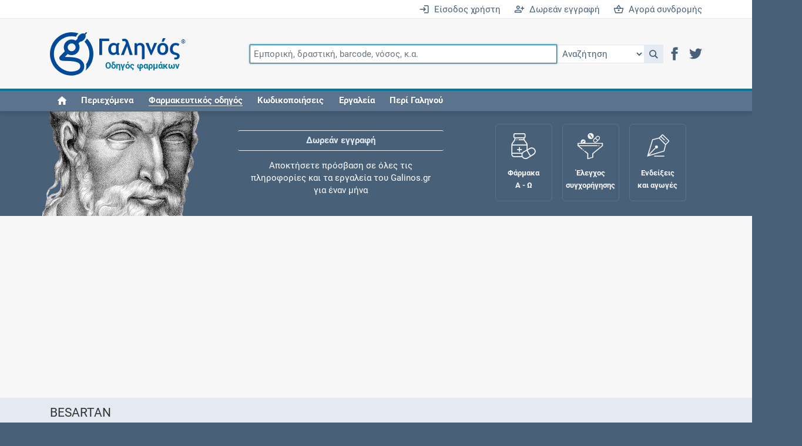

--- FILE ---
content_type: text/html;charset=UTF-8
request_url: https://www.galinos.gr/web/drugs/main/drugs/besartan
body_size: 8665
content:
<!DOCTYPE html>
<html lang="el">
<head>
	<meta charset="utf-8">
	<title>Γαληνός - Φάρμακο - BESARTAN</title>
	<meta name="description" content="Αναλυτικές πληροφορίες συστατικών, κυκλοφορίας και τρόπου χρήσης του φαρμάκου BESARTAN">
	<meta name="keywords" content="φάρμακο, συμπλήρωμα, δραστική, οδηγός, τιμή, αγωγή, συνταγή, ένδειξη, αντένδειξη, αλληλεπίδραση, ανεπιθύμητη, συνταγογράφηση, συγχορήγηση, φαρμακολογία, φαρμακοδυναμική, φαρμακοκινητική, κατάλογος, λίστα, Rx, ICD, ATC, SNOMED, HL7, SPC, PIL, ΠΧΠ, ΕΟΦ">
	<meta name="generator" content="ServoAS/2.1 (build 425.07; Ergobyte Informatics S.A.)">
	<meta name="dcterms.rightsHolder" content="Ergobyte Πληροφορική Α.Ε.">
	<meta name="viewport" content="width=device-width, initial-scale=1, minimal-ui">
	<meta name="theme-color" content="#4d6580">
	<link rel="author" type="text/plain" href="/content/drugs/humans.txt">
	<link rel="icon" type="image/png" sizes="48x48" href="/content/drugs/images/common/favicon48.png">
	<link rel="icon" type="image/png" sizes="96x96" href="/content/drugs/images/common/favicon96.png">
	<link rel="icon" type="image/png" sizes="192x192" href="/content/drugs/images/common/favicon192.png">
	<link rel="manifest" type="application/manifest+json" href="/content/4.6.71/drugs/manifest.json">
	<link rel="search" type="application/opensearchdescription+xml" title="Αναζήτηση καταχωρήσεων" href="/content/4.6.71/drugs/opensearch.xml">
	<link rel="shortcut icon" type="image/vnd.microsoft.icon" href="/content/drugs/favicon.ico">
	 <link rel="canonical" href="https://www.galinos.gr/web/drugs/main/drugs/besartan"> 		 <link rel="stylesheet" type="text/css" href="/content/4.6.71/drugs/build/combined.min.css"> 		 <script defer src="/content/4.6.71/drugs/build/combined.min.js"></script> 		<link rel="preconnect" href="https://www.googletagmanager.com">
	<script async src="https://www.googletagmanager.com/gtag/js?id=G-B2M6HZ9Y8F"></script>
	<script>
		var configuration = { user_properties: { } };
										window.dataLayer = window.dataLayer || [ ];
		function gtag() { dataLayer.push(arguments); }
		gtag("js", new Date());
		gtag("config", "G-B2M6HZ9Y8F", configuration);
	</script>
</head>

<body class=" logged-out ">

<header id="main-header">


	<div id="login-bar" class="r-tablet-up">
		<div class="container-lg">
			<div class="row">
				<div class="col">
											<a href="/web/drugs/main/account?continue=/web/drugs/main/drugs/besartan" aria-label="Είσοδος χρήστη">
							<i class="icon icon-enter"></i>&ensp;Είσοδος χρήστη
						</a>
						<a href="/web/drugs/main/content/freeRegistration" aria-label="Δωρεάν εγγραφή">
							<i class="icon icon-register"></i>&ensp;Δωρεάν εγγραφή
						</a>
						<a href="/web/drugs/main/order" aria-label="Αγορά συνδρομής">
							<i class="icon icon-shopping-basket"></i>&ensp;Αγορά συνδρομής
						</a>
									</div>
			</div>
		</div>
	</div>

	<div id="navigation-bar">
		<div class="container-lg">
			<div id="mobile-header" class="row r-phone-only">
				<div class="col">
					<div id="mobile-login-bar">
													<span>
								<a href="/web/drugs/main/account?continue=/web/drugs/main/drugs/besartan" aria-label="Είσοδος">
									<i class="icon icon-enter"></i>&ensp;Είσοδος
								</a>
							</span>
							<span>
								<a href="/web/drugs/main/freeRegistration" aria-label="Δωρεάν εγγραφή">
									<i class="icon icon-register"></i>&ensp;Δωρεάν εγγραφή
								</a>
							</span>
							<span>
								<a href="/web/drugs/main/order" aria-label="Συνδρομή">
									<i class="icon icon-shopping-basket"></i>&ensp;Συνδρομή
								</a>
							</span>
											</div>
				</div>
			</div>
			<div class="row">
				<div class="col">
					<nav class="navbar navbar-expand-md flex-wrap justify-content-between">
						<a href="/" aria-label="Γαληνός οδηγός φαρμάκων">
							<span id="galen-logo">
								<i class="icon icon-galen-symbol"></i><i class="icon icon-galen-text"></i>
								<sup>®</sup><span>Οδηγός φαρμάκων</span>
							</span>
						</a>
						<button class="navbar-toggler ms-auto border-0" type="button" data-bs-toggle="collapse" data-bs-target="#navbar-omnisearch" aria-controls="navbar-omnisearch" aria-expanded="false" aria-label="Εμφάνιση πλαισίου αναζήτησης">
							<span class="navbar-toggler-icon">
								<i class="icon icon-magnifier"></i>
							</span>
						</button>
						<button class="navbar-toggler border-0" type="button" data-bs-toggle="collapse" data-bs-target="#navbar-burger-menu" aria-controls="navbar-burger-menu" aria-expanded="false" aria-label="Εμφάνιση μενού πλοήγησης">
							<span class="navbar-toggler-icon">
								<i class="icon icon-hamburger"></i>
							</span>
						</button>
						<form id="navbar-omnisearch" class="collapse navbar-collapse mb-2 mb-md-0">
							<div class="input-group">
								<input id="omnisearch-input" class="omnisearch-input form-control" type="text" name="q" placeholder="Εμπορική, δραστική, barcode, νόσος, κ.α." autofocus>
								<select id="omnisearch-select" aria-label="Επιλογή">
									<option value="">Αναζήτηση</option>
									<option value="drug">Φάρμακα</option>
									<option value="substance">Δραστικές</option>
									<option value="indication">Ενδείξεις και αγωγές</option>
									<option value="package">Σκευάσματα</option>
									<option value="supplement">Συμπληρώματα</option>
									<option value="nom">Συνταγολόγιο</option>
									<option value="company">Εταιρείες</option>
									<option value="icd10">Νόσοι ICD-10</option>
									<option value="icpc">Κωδικοί ICPC-2</option>
									<option value="atc">Ομάδες ATC</option>
									<option value="grhs">Ιατρικές πράξεις ΕΟΠΥΥ</option>
									<option value="citation">Βιβλιογραφία</option>
								</select>
								<a id="omnisearch-icon" class="omnisearch-icon" href="javascript: void(0);" role="button" onclick="return goToSearch();" title="Αναζήτηση">
									<i class="icon icon-magnifier"></i>
								</a>
								<script>
									function goToSearch() {
										var location = '/web/drugs/main/search?q=' + $('#omnisearch-input').val();
										var documentType = $('#omnisearch-select').val();
										if(documentType != null && documentType.length > 0)
											location += '&dt=' + documentType;
										window.location = location;
									}
								</script>
								<div id="header-social-icons" class="r-tablet-up">
									<a href="https://www.facebook.com/galinosgr" role="button" rel="noopener" target="_blank" aria-label="Μετάβαση στο Facebook">
										<i class="icon icon-facebook" title="Facebook"></i>
									</a>
									<a href="https://twitter.com/galinosgr" role="button" rel="noopener" target="_blank" aria-label="Μετάβαση στο Twitter">
										<i class="icon icon-twitter" title="Twitter"></i>
									</a>
								</div>
							</div>
						</form>
						<div id="navbar-burger-menu" class="collapse navbar-collapse text-end">
														<ul id="navbar-nav" class="navbar-nav me-auto w-100">
								<li class="nav-item r-tablet-up"><a href="/web/drugs/main/home" class="nav-link"><i class="icon icon-home" title="Home"></i></a></li>
								<li class="nav-item r-desktop-up"><a href="/web/drugs/main/lists" class="nav-link">Περιεχόμενα</a></li>
								<li class="nav-item dropdown"><a href="javascript:void(0);" class="nav-link" data-toggle="dropdown" aria-haspopup="true" aria-expanded="false" role="button"><em>Φαρμακευτικός οδηγός</em></a>
									<ul class="dropdown-menu">
										<li><a href="/web/drugs/main/lists/drugs" class="dropdown-item"><i class="icon icon-drug"></i>&ensp;Φάρμακα</a></li>
										<li><a href="/web/drugs/main/lists/substances" class="dropdown-item"><i class="icon icon-substance"></i>&ensp;Δραστικές ουσίες</a></li>
										<li><a href="/web/drugs/main/lists/indications" class="dropdown-item"><i class="icon icon-indication"></i>&ensp;Ενδείξεις και αγωγές</a></li>
										<li><a href="/web/drugs/main/lists/packages" class="dropdown-item"><i class="icon icon-package"></i>&ensp;Σκευάσματα</a></li>
										<li><a href="/web/drugs/main/lists/supplements" class="dropdown-item"><i class="icon icon-supplement"></i>&ensp;Συμπληρώματα διατροφής</a></li>
										<li><a href="/web/drugs/main/lists/nomcodes" class="dropdown-item"><i class="icon icon-nom"></i>&ensp;Εθνικό συνταγολόγιο</a></li>
										<li><a href="/web/drugs/main/lists/companies" class="dropdown-item"><i class="icon icon-company"></i>&ensp;Εταιρείες</a></li>
									</ul>
								</li>
								<li class="nav-item dropdown"><a href="javascript:void(0);" class="nav-link" data-toggle="dropdown" aria-haspopup="true" aria-expanded="false" role="button">Κωδικοποιήσεις</a>
									<ul class="dropdown-menu">
										<li><a href="/web/drugs/main/lists/atccodes" class="dropdown-item"><i class="icon icon-atc"></i>&ensp;Ομάδες ATC</a></li>
										<li><a href="/web/drugs/main/lists/icdcodes" class="dropdown-item"><i class="icon icon-icd10"></i>&ensp;Νόσοι ICD-10</a></li>
										<li><a href="/web/drugs/main/lists/icpccodes" class="dropdown-item"><i class="icon icon-icpc"></i>&ensp;Κωδικοί ICPC-2</a></li>
										<li><a href="/web/drugs/main/lists/grhscodes" class="dropdown-item"><i class="icon icon-grhs"></i>&ensp;Ιατρικές πράξεις ΕΟΠΥΥ</a></li>
										<li><a href="/web/drugs/main/lists/grmpcodes" class="dropdown-item"><i class="icon icon-grhs"></i>&ensp;Ιατρικές πράξεις ΕΛΟΚΙΠ</a></li>
									</ul>
								</li>
								<li class="nav-item dropdown"><a href="javascript:void(0);" class="nav-link" data-toggle="dropdown" aria-haspopup="true" aria-expanded="false" role="button">Εργαλεία</a>
									<ul class="dropdown-menu">
										<li><a href="/web/drugs/main/crossCheck" class="dropdown-item"><i class="icon icon-cross_check"></i>&ensp;Έλεγχος συγχορήγησης</a></li>
										<li><a href="/web/drugs/main/maternity" class="dropdown-item"><i class="icon icon-female"></i>&ensp;Μητρότητα και φάρμακα</a></li>
										<li><a href="/web/drugs/main/intolerance" class="dropdown-item"><i class="icon icon-small-dropper"></i>&ensp;Αλλεργίες / Δυσανεξίες</a></li>
										<li><a href="/web/drugs/main/terms" class="dropdown-item"><i class="icon icon-dictionary"></i>&ensp;Λεξικό ιατρικής ορολογίας</a></li>
										<li><a href="/web/drugs/main/dataTools" class="dropdown-item"><i class="icon icon-data_tools"></i>&ensp;Υπηρεσίες δεδομένων</a></li>
										<li><a href="/web/drugs/main/favorites" class="dropdown-item"><i class="icon icon-favorites"></i>&ensp;Αγαπημένες σελίδες</a></li>
										<li><a href="/web/drugs/main/individuals" class="dropdown-item"><i class="icon icon-individual"></i>&ensp;Οι συνταγές μου</a></li>
									</ul>
								</li>
								<li class="nav-item dropdown"><a href="javascript:void(0);" class="nav-link" data-toggle="dropdown" aria-haspopup="true" aria-expanded="false" role="button">Περί Γαληνού</a>
									<ul class="dropdown-menu">
										<li><a href="/web/drugs/main/content/about" class="dropdown-item">Τι είναι ο Γαληνός;</a></li>
										<li><a href="/web/drugs/main/content/freeRegistration" class="dropdown-item">Δωρεάν εγγραφή</a></li>
										<li><a href="/web/drugs/main/content/subscribers" class="dropdown-item">Συνδρομές</a></li>
										<li><a href="/web/drugs/main/content/advertising" class="dropdown-item">Δυνατότητες προβολής</a></li>
										<li><a href="/web/drugs/main/content/history" class="dropdown-item">Ιστορική αναδρομή</a></li>
										<li><a href="/web/drugs/main/content/faq" class="dropdown-item">Συχνές ερωτήσεις</a></li>
										<li><a href="/web/drugs/main/content/ourSources" class="dropdown-item">Οι πηγές μας</a></li>
										<li><a href="/web/drugs/main/content/ergobyte" class="dropdown-item">Σχετικά με την Ergobyte</a></li>
									</ul>
								</li>
							</ul>
							<div id="navbar-buttons" class="d-flex flex-wrap justify-content-around r-phone-only">
								<a href="/web/drugs/main/lists" role="button" class="d-flex flex-column justify-content-center align-items-center text-center">
									<span class="icon icon-book"></span>
									<span class="galen-text">Περιεχόμενα</span>
								</a>
								<a href="/web/drugs/main/lists/drugs" role="button" class="d-flex flex-column justify-content-center align-items-center text-center">
									<span class="icon icon-medicine_forms"></span>
									<span class="galen-text">Φάρμακα Α - Ζ</span>
								</a>
								<a href="/web/drugs/main/crossCheck" role="button" class="d-flex flex-column justify-content-center align-items-center text-center">
									<span class="icon icon-funnel"></span>
									<span class="galen-text">Συγχορήγηση</span>
								</a>
							</div>
						</div>
					</nav>
				</div>
			</div>
		</div>
	</div>

</header>

<div id="header-spacer"></div>

<div id="galen-section" class="r-tablet-up">
	<div class="container-lg">
		<div class="row">
			<div id="sir-galen" class="col">
				<img src="/content/4.6.71/drugs/images/sir-galen.png" width="273" height="160" alt="Κλαύδιος Γαληνός">
			</div>
			<div id="galen-ticker" class="col">
				<div>
					<a href="/web/drugs/main/content/freeRegistration">Δωρεάν εγγραφή</a>
					<span>Αποκτήσετε πρόσβαση σε όλες τις πληροφορίες και τα εργαλεία του Galinos.gr για έναν μήνα</span>
				</div>
				<div>
					<a href="/web/drugs/main/crossCheck">Έλεγχος συγχορήγησης</a>
					<span>Ελέγξτε την αγωγή σας για αντενδείξεις και αλληλεπιδράσεις μεταξύ των φαρμάκων</span>
				</div>
				<div>
					<a href="/web/drugs/main/individuals">Οι συνταγές μου</a>
					<span>Αποθηκεύστε τις συνταγές σας και μοιραστείτε τις εύκολα και με ασφάλεια</span>
				</div>
				<div>
					<a href="/web/drugs/main/maternity">Μητρότητα και φάρμακα</a>
					<span>Ενημερωθείτε για την ασφάλεια χορήγησης ενός φαρμάκου κατά τη διάρκεια της εγκυμοσύνης ή του θηλασμού</span>
				</div>
				<div>
					<a href="/web/drugs/main/content/subscribers">Συνδρομές</a>
					<span>Μάθετε περισσότερα για τα οφέλη και τις επιπλέον παροχές των συνδρομητικών προγραμμάτων</span>
				</div>
				<div>
					<a href="/web/drugs/main/lists/indications">Ενδείξεις και αγωγές</a>
					<span>Βρείτε θεραπευτικές ενδείξεις και αγωγές για νόσους, συμπτώματα και ιατρικές πράξεις</span>
				</div>
				<div>
					<a href="/web/drugs/main/content/history">Γνωρίζατε ότι...</a>
					<span>Μοιραζόμαστε μαζί σας γεγονότα της πορείας του Galinos.gr από το 2011 μέχρι σήμερα</span>
				</div>
			</div>
			<div id="galen-buttons" class="col">
				<a href="/web/drugs/main/lists/drugs" class="galen-button">
					<span class="icon icon-medicine_forms"></span>
					<span class="galen-text">Φάρμακα<br />Α - Ω</span>
				</a>
				<a href="/web/drugs/main/crossCheck" class="galen-button">
					<span class="icon icon-funnel"></span>
					<span class="galen-text">Έλεγχος<br />συγχορήγησης</span>
				</a>
				<a href="/web/drugs/main/indications" class="galen-button">
					<span class="icon icon-indications"></span>
					<span class="galen-text">Ενδείξεις<br />και αγωγές</span>
				</a>
				<a href="/web/drugs/main/maternity" class="galen-button">
					<span class="icon icon-fetus"></span>
					<span class="galen-text">Μητρότητα<br />και φάρμακα</span>
				</a>
			</div>
		</div>
	</div>
</div>


	<div class="stripe white">
		<div class="container-lg">
																	<div class="">
					<script async src="https://pagead2.googlesyndication.com/pagead/js/adsbygoogle.js?client=ca-pub-7943810707678141" crossorigin="anonymous"></script>
					<ins class="adsbygoogle" style="display: block;" data-ad-client="ca-pub-7943810707678141" data-ad-slot="1816486928" data-ad-format="auto" data-full-width-responsive="true"></ins>
					<script>(adsbygoogle = window.adsbygoogle || []).push({});</script>	
				</div>
							 		</div>
	</div>

<article id="main-content" class="content">
	<div id="page-drug" class="category-medicines">
		

<header>
	<div class="container-lg">
		<div class="row">
			<div class="col">
				<h1>BESARTAN</h1>
			</div>
			</div>
		<div class="row">
			<div class="col">
				<div id="content-subtitle">
					<div>
							<a href="#" class="align-middle" aria-label="Μοιραστείτε τη σελίδα στα κοινωνικά δίκτυα">
		<i class="icon icon-share m-0 p-2"></i><share-button id="share-button"></share-button></a>
	<script>
		document.addEventListener("DOMContentLoaded", function() {
			new ShareButton({
				ui: {
					button_font: false,
					icon_font: false,
					buttonText: "Μοιραστείτε"
				},
				networks: {
					googlePlus: { enabled: false },
					pinterest: { enabled: false },
					reddit: { enabled: false },
					linkedin: { enabled: false },
					whatsapp: { enabled: false },
					email: { enabled: false },
					facebook: {
						enabled: true,
						app_id: "808716689230919"
					},
					twitter: {
						enabled: true
					}
				}
			});
		});
	</script>
							<a href="/web/drugs/main/lists/drugs" class="align-middle" title="Ευρετήριο" aria-label="Ευρετήριο">
		<i class="icon icon-eye m-0 p-2"></i><span class="r-tablet-up">Ευρετήριο</span></a>
							<a id="sendCommentsDialogButton" href="javascript: void(0);" class="align-middle" title="Προτείνετε βελτιώσεις σχετικά με αυτή τη καταχώρηση">
		<i class="icon icon-sent m-0 p-2"></i><span class="r-tablet-up">Αναφορές</span></a>
	<script>
		document.addEventListener("DOMContentLoaded", function() {
			Drugs.makeDialogButton('sendComments');
		});
	</script>
											</div>
					<p>Φάρμακο</p>
				</div>
			</div>
		</div>
	</div>
</header>

 
<div class="container-lg my-4">
	<div class="row">
		<div class="col-sm-8">

			
			
							<h2>Ενεργά συστατικά</h2>
				
					<table class="table pf-table pf-table-without-headers">
		<tbody>
						<tr class="row">
				<td class="col">
					<div>
						<span class="d-inline-block" style="width: 1.5em;">1</span><i class="icon icon-substance document-type"></i>
																									<a href="/web/drugs/main/substances/irbesartan">Ιρβεσαρτάνη</a>
											</div>
					<div class="ms-4">
													<div class="text-small-print reference">
								J0E2756Z7N - IRBESARTAN
							</div>
																											<div class="textile">
									<p>Η ιρβεσαρτάνη είναι ένας ειδικός ανταγωνιστής των υποδοχέων της αγγειοτασίνης ΙΙ και έχει ιδιότητες παρόμοιες με των α-ΜΕΑ, δηλ. πρόκληση αγγειοδιαστολής και αναστολή της έκκρισης αλδοστερόνης. Η ιρβεσαρτάνη είναι ένας ισχυρός, δραστικός μετά την από του στόματος λήψη εκλεκτικός ανταγωνιστής των υποδοχέων της αγγειοτασίνης-II (τύπου AT<sub>1</sub>). Αναμένεται να αποκλείει όλες τις δράσεις της αγγειοτασίνης-II στις οποίες μεσολαβεί ο υποδοχέας AT<sub>1</sub>, ανεξάρτητα από την πηγή ή την οδό σύνθεσης της αγγειοτασίνης-II. O εκλεκτικός ανταγωνισμός των υποδοχέων της αγγειοτασίνης-II (AT<sub>1</sub>) οδηγεί σε αυξήσεις των επιπέδων της ρενίνης και της αγγειοτασίνης-II στο πλάσμα και μία μείωση της συγκέντρωσης της αλδοστερόνης στο πλάσμα.</p>
								</div>
																		</div>
				</td>
			</tr>
					</tbody>
	</table>
			
			
							<h2>Ανατομική/θεραπευτική/χημική (ATC) ταξινόμηση</h2>
				

					<table class="table pf-table">
		<thead>
			<tr class="row header r-tablet-up">
				<th scope="col" class="col-sm-3 text-nowrap">Κωδικός</th>
				<th scope="col" class="col-sm-3 text-nowrap">Τίτλος</th>
				<th scope="col" class="col-sm-6 text-nowrap">Κατηγοριοποίηση</th>
			</tr>
		</thead>
		<tbody>
						<tr class="row">
				<td class="col-sm-3">
					<i class="icon icon-atc document-type"></i>
					<a href="/web/drugs/main/atccodes/C09CA04">C09CA04</a>
				</td>
				<td class="col-sm-3 r-tablet-up">Irbesartan</td>
				<td class="col-sm-6">
																						<a href="/web/drugs/main/atccodes/C">C</a>
	Καρδιαγγειακό σύστημα
 &rarr;
		<a href="/web/drugs/main/atccodes/C09">C09</a>
	Αντιυπερτασικοί παράγοντες δρώντες στο σύστημα ρενίνης-αγγειοτασίνης
 &rarr;
		<a href="/web/drugs/main/atccodes/C09C">C09C</a>
	Ανταγωνιστές υποδοχέων αγγειοτασίνης ΙΙ, αμιγείς
 &rarr;
		<a href="/web/drugs/main/atccodes/C09CA">C09CA</a>
	Ανταγωνιστές υποδοχέων αγγειοτασίνης ΙΙ, αμιγείς
									</td>
			</tr>
					</tbody>
	</table>
			
			
		</div>

		<div class="col-sm-4">
							<h3 class="sidebar">Φωτογραφία ενδεικτικού σκευάσματος</h3>
				<p class="highlight text-center">
					<img src="/service/documents/display/drugs/drug/besartan" class="img-fluid" alt="Φωτογραφία σκευάσματος">
				</p>
										<div class="sticky-top">
																			<div class="">
					<script async src="https://pagead2.googlesyndication.com/pagead/js/adsbygoogle.js?client=ca-pub-7943810707678141" crossorigin="anonymous"></script>
					<ins class="adsbygoogle" style="display: block;" data-ad-client="ca-pub-7943810707678141" data-ad-slot="1816486928" data-ad-format="auto" data-full-width-responsive="true"></ins>
					<script>(adsbygoogle = window.adsbygoogle || []).push({});</script>	
				</div>
							 				</div>
					</div>
	</div>
</div>

<div class="container-lg my-4">
	<div class="row">
		<div class="col">
			<h2>Τρόποι και περιορισμοί διάθεσης</h2>
			<p>
				
			</p>
			
				<table class="table pf-table pf-table-without-headers">
		<tbody>
							<tr class="row">
					<td class="col-sm-4 fw-bold">
						<span class="sprite-distributionconstraints-authorizationdecentralized icon16"></span>
													Αποκεντρωμένη άδεια
											</td>
					<td class="col-sm-8">Φάρμακο που έχει υποβληθεί για έγκριση σε ένα κράτος-μέλος της Ευρωπαϊκής Ένωσης και για το οποίο χορηγείται άδεια κυκλοφορίας από τον Ε.Ο.Φ. με την ίδια ακριβώς φαρμακευτική και κλινική τεκμηρίωση.</td>
				</tr>
							<tr class="row">
					<td class="col-sm-4 fw-bold">
						<span class="sprite-distributionconstraints-classificationgenericDrug icon16"></span>
													Γενόσημο φάρμακο
											</td>
					<td class="col-sm-8">Φάρμακο με την ίδια ποιοτική και ποσοτική σύνθεση σε δραστικές ουσίες, την ίδια φαρμακοτεχνική μορφή με το φάρμακο αναφοράς και του οποίου η βιοϊσοδυναμία με το φάρμακο αναφοράς έχει αποδειχθεί βάσει των κατάλληλων μελετών βιοδιαθεσιμότητας, σύμφωνα με την οδηγία 2001/83/ΕΚ.</td>
				</tr>
							<tr class="row">
					<td class="col-sm-4 fw-bold">
						<span class="sprite-distributionconstraints-insurancecovered icon16"></span>
													Θετικός κατάλογος
											</td>
					<td class="col-sm-8">Φαρμακευτικά σκευάσματα που ανήκουν στον θετικό κατάλογο συνταγογραφούμενων φαρμάκων της παραγράφου 1 του άρθρου 12 του Ν. 3816/2010, όπως αυτός καταρτίστηκε από την αρμόδια Ειδική Επιτροπή Κατάρτισης του Θετικού Καταλόγου του ΥΥΚΑ.</td>
				</tr>
					</tbody>
	</table>
		</div>
	</div>
</div>

<div class="container-lg my-4">
	<div class="row">
		<div class="col-lg-8 col-md-7">
							<h2>Υπεύθυνος  κυκλοφορίας </h2>
				<p class="margin-left">
					<i class="icon icon-company document-type"></i>
					<a href="/web/drugs/main/companies/bennett-gr">Bennett Φαρμακευτική A.E.</a>
					- <span>16o χλμ Εθνικής οδού Αθηνών - Λαμίας, Παράδρομος, Κηφισιά</span>
				</p>
								</div>
					<div class="col-lg-4 col-md-5">
				<div class="sticky-top">
						 				</div>
			</div>
			</div>
</div>

	<div class="container-lg my-4">
		<div class="row">
			<div class="col">
				<h2>Φαρμακευτικά σκευάσματα</h2>
													<h3>Δισκίο, επικαλυμμένο με υμένιο</h3>
																		<table id="table_304" class="display responsive">
		<thead>
			<tr>
				<th>Κωδικός</th>
				<th>Όνομα</th>
				<th title="Κυκλοφορία σκευάσματος" class="text-center">Κ</th>
				<th title="Νοσοκομειακή τιμή σε ευρώ" class="text-end">Ν.Τ.</th>
				<th title="Χονδρική τιμή σε ευρώ" class="text-end">Χ.Τ.</th>
				<th title="Λιανική τιμή σε ευρώ" class="text-end">Λ.Τ.</th>
				<th>Κάτοχος άδειας</th>
			</tr>
		</thead>
		<tbody>
							<tr>
					<td class="text-start">
													280740201
											</td>
					<td class="text-start">
						<i class="icon icon-package document-type"></i>
						<a href="/web/drugs/main/packages/16732">
							BESARTAN F.C.TAB 150MG/TAB ΒΤx28
						</a>
					</td>
					<td class="text-center text-nowrap">
													<span class="sprite-fatcow-16-accept icon16" title="Κυκλοφορεί"></span>
																			<span class="sprite-fatcow-16-script icon16" title="Καταχωρημένο στην Η/Σ"></span>
											</td>
					<td class="text-end currency">3,02</td>
					<td class="text-end currency">3,47</td>
					<td class="text-end currency">4,78</td>
					<td class="text-start">
													<a href="/web/drugs/main/companies/bennett-gr">
								Bennett Φαρμακευτική A.E.
							</a>
											</td>
				</tr>
							<tr>
					<td class="text-start">
													280740301
											</td>
					<td class="text-start">
						<i class="icon icon-package document-type"></i>
						<a href="/web/drugs/main/packages/16731">
							BESARTAN F.C.TAB 300MG/TAB ΒΤx28
						</a>
					</td>
					<td class="text-center text-nowrap">
													<span class="sprite-fatcow-16-accept icon16" title="Κυκλοφορεί"></span>
																			<span class="sprite-fatcow-16-script icon16" title="Καταχωρημένο στην Η/Σ"></span>
											</td>
					<td class="text-end currency">3,88</td>
					<td class="text-end currency">4,46</td>
					<td class="text-end currency">6,15</td>
					<td class="text-start">
													<a href="/web/drugs/main/companies/bennett-gr">
								Bennett Φαρμακευτική A.E.
							</a>
											</td>
				</tr>
							<tr>
					<td class="text-start">
													280740101
											</td>
					<td class="text-start">
						<i class="icon icon-package document-type"></i>
						<a href="/web/drugs/main/packages/16733">
							BESARTAN F.C.TAB 75MG/TAB ΒΤx28
						</a>
					</td>
					<td class="text-center text-nowrap">
													<span class="sprite-fatcow-16-accept icon16" title="Κυκλοφορεί"></span>
																			<span class="sprite-fatcow-16-script icon16" title="Καταχωρημένο στην Η/Σ"></span>
											</td>
					<td class="text-end currency">2,98</td>
					<td class="text-end currency">3,42</td>
					<td class="text-end currency">4,72</td>
					<td class="text-start">
													<a href="/web/drugs/main/companies/bennett-gr">
								Bennett Φαρμακευτική A.E.
							</a>
											</td>
				</tr>
					</tbody>
	</table>

	<script>
		document.addEventListener("DOMContentLoaded", function() {
			Drugs.createDataTable("#table_304", {
				paging:  false ,
				searching:  false ,
				lengthMenu: [ [ 25, 50, 100, -1], [ 25, 50, 100, "Όλα"] ],
				info: false,
				columns: [
					{ type: "string" },
					{ type: "html" },
					{ orderable: false },
					{ type: "numeric-comma" },
					{ type: "numeric-comma" },
					{ type: "numeric-comma" },
					{ type: "html", visible: true }
				],
				order: [ [ 1, "asc" ] ]
			});
		});
	</script>

																																															</div>
		</div>
	</div>


	</div>
</article>

	<div class="stripe white">
		<div class="container-lg">
																	<div class="">
					<script async src="https://pagead2.googlesyndication.com/pagead/js/adsbygoogle.js?client=ca-pub-7943810707678141" crossorigin="anonymous"></script>
					<ins class="adsbygoogle" style="display: block;" data-ad-client="ca-pub-7943810707678141" data-ad-slot="1816486928" data-ad-format="auto" data-full-width-responsive="true"></ins>
					<script>(adsbygoogle = window.adsbygoogle || []).push({});</script>	
				</div>
							 		</div>
		<div id="pleaseSupportUs" class="container-lg d-none">
			<div class="row">
				<div class="alert alert-success text-center">
					Μπορείτε να υποστηρίξετε τον Γαληνό στην αποστολή του να παρέχει δωρεάν έγκυρη πληροφόρηση
					για κάθε φάρμακο απενεργοποιώντας το Ad Blocker για αυτόν τον ιστότοπο.
				</div>
			</div>
		</div>
	</div>
	<div id="bottomAd" style="background: #f7f7f7; font-size: 2px;">&nbsp;</div>

	<div class="stripe white">
		<div class="container-lg">
			<div class="row">
				<div id="copyright-notice" class="col mb-4">
					© Το έργο καταχώρησης και επεξεργασίας δεδομένων, καθώς και το εμπορικό σήμα «Γαληνός» αποτελούν πνευματική
					ιδιοκτησία της Ergobyte. Απαγορεύεται η χρήση ή αναπαραγωγή του έργου σε οποιοδήποτε μέσο, εφαρμογή ή συσκευή,
					συμπεριλαμβανομένης της χρήσης για εκπαίδευση ή ανάπτυξη τεχνητής νοημοσύνης (AI), μηχανικής μάθησης ή παρόμοιων
					τεχνολογιών, χωρίς προηγούμενη γραπτή άδεια.
				</div>
			</div>
		</div>
	</div>

<footer id="main-footer">
	<div class="r-table-up">
		<a id="go-to-top" href="#">&#8648;</a>
	</div>
	<div class="container-lg">
		<div class="row">
			<div class="col-md-3 d-flex justify-content-center align-items-center">
				<div class="footer-social">
					<div class="text-center lh-1">
						<a href="/" aria-label="Επιστροφή στην αρχική σελίδα"><i class="icon icon-galen-symbol" style="font-size: 6em;"></i></a>
					</div>
					<div style="margin: 1.2em 0 0.5em 0;">Ακουλουθήστε μας</div>
					<div class="d-inline-block lh-1">
						<a href="https://www.facebook.com/galinosgr" role="button" rel="noopener" target="_blank" aria-label="Μετάβαση στο Facebook"><i class="icon icon-facebook p-2" title="Facebook" style="font-size: 16px;"></i></a>
						<a href="http://www.twitter.com/galinosgr" role="button" rel="noopener" target="_blank" aria-label="Μετάβαση στο Twitter"><i class="icon icon-twitter p-2" title="Twitter" style="font-size: 16px;"></i></a>
					</div>
				</div>
			</div>
			<div class="col-md-9">
				<ul id="footer-menu" class="mb-0">
					<li><span>Φαρμακευτικός οδηγός</span>
						<ul>
							<li><a href="/web/drugs/main/lists/drugs">Φάρμακα</a></li>
							<li><a href="/web/drugs/main/lists/substances">Δραστικές ουσίες</a></li>
							<li><a href="/web/drugs/main/lists/indications">Ενδείξεις και αγωγές</a></li>
							<li><a href="/web/drugs/main/lists/packages">Σκευάσματα</a></li>
							<li><a href="/web/drugs/main/lists/supplements">Συμπληρώματα διατροφής</a></li>
						</ul>
					</li>
					<li><span>Εργαλεία</span>
						<ul>
							<li><a href="/web/drugs/main/crossCheck">Έλεγχος συγχορήγησης</a></li>
							<li><a href="/web/drugs/main/maternity">Μητρότητα και φάρμακα</a></li>
							<li><a href="/web/drugs/main/intolerance">Αλλεργίες / Δυσανεξίες</a></li>
							<li><a href="/web/drugs/main/terms">Λεξικό ιατρικής ορολογίας</a></li>
							<li><a href="/web/drugs/main/individuals">Οι συνταγές μου</a></li>
						</ul>
						</li>
					<li><span>Περί Γαληνού</span>
						<ul>
							<li><a href="/web/drugs/main/content/subscribers">Συνδρομές</a></li>
							<li><a href="/web/drugs/main/content/advertising">Δυνατότητες προβολής</a></li>
							<li><a href="/web/drugs/main/content/faq">Συχνές ερωτήσεις</a></li>
							<li><a href="/web/drugs/main/content/ergobyte">Σχετικά με την Ergobyte</a></li>
							<li><a href="https://www.galinosvet.gr/" target="_blank">GalinosVet.gr<i class="icon icon-pets rotate-right ps-2 lh-1" style="font-size: 16px;"></i></a></li>
						</ul>
					</li>
				</ul>
			</div>
		</div>
	</div>
	<div id="footer-bottom">
		<div class="container-lg">
			<div class="row">
				<div class="col-md-4">
					<address>
						<i class="icon icon-ergobyte-symbol" style="font-size: 1.5em; vertical-align: middle; margin-right: 0.5em;"></i>
						<span><a href="/web/drugs/main/content/ergobyte" rel="noopener" target="_blank">Ergobyte Πληροφορική Α.Ε.</a></span>
					</address>
				</div>
				<div id="footer-bottom-menu" class="col-md-8">
					<a href="/web/drugs/main/lists">Περιεχόμενα</a>
					<a href="/web/drugs/main/content/usageTerms">Όροι χρήσης</a>
					<a href="/web/drugs/main/content/contact">Επικοινωνία</a>
				</div>
			</div>
		</div>
	</div>
</footer>

<div id="messageDialog" style="display: none;"></div>

<script>
	document.addEventListener("DOMContentLoaded", function() {
		Drugs.configure("18.222.215.234", false);
		Drugs.clearLocalStorageAndLogout("/web/drugs/main/drugs/besartan");
							window.setTimeout(function() {
				if($("#bottomAd").height() == 0)
					$("#pleaseSupportUs").removeClass("d-none");
			}, 2000);
			});
</script>

</body>
</html>


--- FILE ---
content_type: text/html; charset=utf-8
request_url: https://www.google.com/recaptcha/api2/aframe
body_size: 267
content:
<!DOCTYPE HTML><html><head><meta http-equiv="content-type" content="text/html; charset=UTF-8"></head><body><script nonce="BvgdfbU1P5IVrz9zn3HugQ">/** Anti-fraud and anti-abuse applications only. See google.com/recaptcha */ try{var clients={'sodar':'https://pagead2.googlesyndication.com/pagead/sodar?'};window.addEventListener("message",function(a){try{if(a.source===window.parent){var b=JSON.parse(a.data);var c=clients[b['id']];if(c){var d=document.createElement('img');d.src=c+b['params']+'&rc='+(localStorage.getItem("rc::a")?sessionStorage.getItem("rc::b"):"");window.document.body.appendChild(d);sessionStorage.setItem("rc::e",parseInt(sessionStorage.getItem("rc::e")||0)+1);localStorage.setItem("rc::h",'1768758207271');}}}catch(b){}});window.parent.postMessage("_grecaptcha_ready", "*");}catch(b){}</script></body></html>